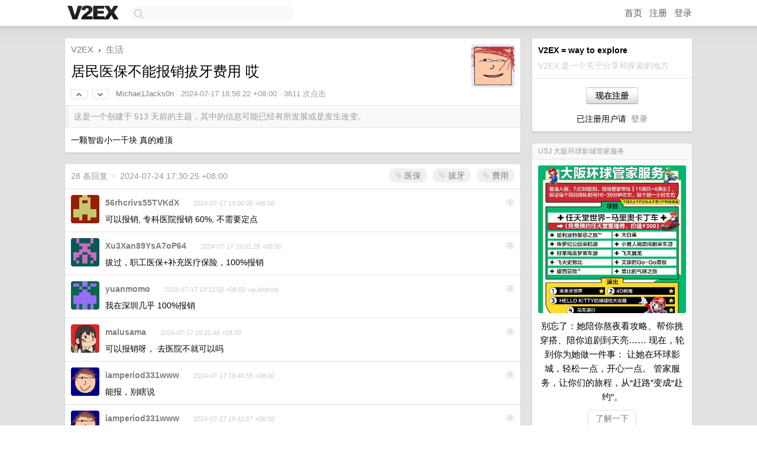

--- FILE ---
content_type: text/html; charset=UTF-8
request_url: https://fast.v2ex.com/t/1058098
body_size: 10356
content:
<!DOCTYPE html>
<html lang="zh-CN">
<head>
    <meta name="Content-Type" content="text/html;charset=utf-8">
    <meta name="Referrer" content="unsafe-url">
    <meta content="True" name="HandheldFriendly">
    
    <meta name="theme-color" content="#ffffff">
    
    
    <meta name="apple-mobile-web-app-capable" content="yes" />
<meta name="mobile-web-app-capable" content="yes" />
<meta name="detectify-verification" content="d0264f228155c7a1f72c3d91c17ce8fb" />
<meta name="p:domain_verify" content="b87e3b55b409494aab88c1610b05a5f0"/>
<meta name="alexaVerifyID" content="OFc8dmwZo7ttU4UCnDh1rKDtLlY" />
<meta name="baidu-site-verification" content="D00WizvYyr" />
<meta name="msvalidate.01" content="D9B08FEA08E3DA402BF07ABAB61D77DE" />
<meta property="wb:webmaster" content="f2f4cb229bda06a4" />
<meta name="google-site-verification" content="LM_cJR94XJIqcYJeOCscGVMWdaRUvmyz6cVOqkFplaU" />
<meta name="wwads-cn-verify" content="c8ffe9a587b126f152ed3d89a146b445" />
<script type="text/javascript" src="https://cdn.wwads.cn/js/makemoney.js" async></script>
<script async src="https://pagead2.googlesyndication.com/pagead/js/adsbygoogle.js?client=ca-pub-5060390720525238"
     crossorigin="anonymous"></script>
    
    <title>居民医保不能报销拔牙费用 哎 - V2EX</title>
    <link rel="dns-prefetch" href="https://static.v2ex.com/" />
<link rel="dns-prefetch" href="https://cdn.v2ex.com/" />
<link rel="dns-prefetch" href="https://i.v2ex.co/" />
<link rel="dns-prefetch" href="https://www.google-analytics.com/" />    
    <style>
        body {
            min-width: 820px;
            font-family: "Helvetica Neue", "Luxi Sans", "Segoe UI", "Hiragino Sans GB", "Microsoft Yahei", sans-serif, "Apple Logo";
        }
    </style>
    <link rel="stylesheet" type="text/css" media="screen" href="/assets/19503dc59acfa062978dddefcd87c546489ee67f-combo.css?t=1765559400">
    
    <script>
        const SITE_NIGHT = 0;
    </script>
    <link rel="stylesheet" href="/static/css/vendor/tomorrow.css?v=3c006808236080a5d98ba4e64b8f323f" type="text/css">
    
    <link rel="icon" sizes="192x192" href="/static/icon-192.png">
    <link rel="apple-touch-icon" sizes="180x180" href="/static/apple-touch-icon-180.png?v=91e795b8b5d9e2cbf2d886c3d4b7d63c">
    
    <link rel="shortcut icon" href="/static/favicon.ico" type="image/png">
    
    
    <link rel="manifest" href="/manifest.webmanifest">
    <script>
        const LANG = 'zhcn';
        const FEATURES = ['search', 'favorite-nodes-sort'];
    </script>
    <script src="/assets/e33f90127d4e0ba9fb8bf980c5490059366777c3-combo.js?t=1765559400" defer></script>
    <meta name="description" content="生活 - @Michae1Jacks0n - 一颗智齿小一千块 真的难顶">
    
    
    <link rel="canonical" href="https://www.v2ex.com/t/1058098">
    
    


<meta property="og:locale" content="zh_CN" />
<meta property="og:type" content="article" />
<meta property="og:title" content="居民医保不能报销拔牙费用 哎 - V2EX" />
<meta property="og:description" content="生活 - @Michae1Jacks0n - 一颗智齿小一千块 真的难顶" />
<meta property="og:url" content="https://www.v2ex.com/t/1058098" />
<meta property="og:site_name" content="V2EX" />

<meta property="article:tag" content="life" />
<meta property="article:section" content="生活" />
<meta property="article:published_time" content="2024-07-17T10:56:22Z" />

<meta name="twitter:card" content="summary" />
<meta name="twitter:description" content="生活 - @Michae1Jacks0n - 一颗智齿小一千块 真的难顶" />
<meta name="twitter:title" content="居民医保不能报销拔牙费用 哎 - V2EX" />
<meta name="twitter:image" content="https://cdn.v2ex.com/avatar/43a6/3ad7/630464_xlarge.png?m=1721313723" />
<meta name="twitter:site" content="@V2EX" />
<meta name="twitter:creator" content="@V2EX" />
<link rel="top" title="回到顶部" href="#">


<link rel="amphtml" href="https://www.v2ex.com/amp/t/1058098" />
<script>
const topicId = 1058098;
var once = "29611";

document.addEventListener("DOMContentLoaded", () => {
    protectTraffic();

    if (typeof reloadTopicTips !== 'undefined') {
        window.reloadTopicTips = reloadTopicTips;
    }

    const observer = new IntersectionObserver(
        ([e]) => e.target.toggleAttribute('stuck', e.intersectionRatio < 1),
        {threshold: [1]}
    );

    observer.observe(document.getElementById('reply-box'));

    
    hljs.initHighlightingOnLoad();
    

    $('#Main').on('click', '.no, .ago', function () {
        location.hash = $(this).parents('.cell').prop('id');
    });

    

    // refresh once
    document.addEventListener('visibilitychange', e => {
        if (document.visibilityState === 'visible') {
            fetchOnce().then(once => {
                $('#once').val(once);
            });
        }
    });

    if (location.search.indexOf('p=') > -1) {
    const p = Number(location.search.split('p=')[1].split('&')[0]);
    if (p) {
        const key = 'tp1058098';
        if (lscache.set(key, p, 60 * 24 * 30)) { // 30 days
            console.log(`Saved topic page number to ${key}: ` + p);
        }
    }
}

    
});
</script>
<script type="text/javascript">
function format(tpl) {
    var index = 1, items = arguments;
    return (tpl || '').replace(/{(\w*)}/g, function(match, p1) {
        return items[index++] || p1 || match;
    });
}
function loadCSS(url, callback) {
    return $('<link type="text/css" rel="stylesheet"/>')
        .attr({ href: url })
        .on('load', callback)
        .appendTo(document.head);
}
function lazyGist(element) {
    var $btn = $(element);
    var $self = $(element).parent();
    var $link = $self.find('a');
    $btn.prop('disabled', 'disabled').text('Loading...');
    $.getJSON(format('{}.json?callback=?', $link.prop('href').replace($link.prop('hash'), '')))
        .done(function(data) {
            loadCSS(data.stylesheet, function() {
                $self.replaceWith(data.div);
                $('.gist .gist-file .gist-meta a').filter(function() { return this.href === $link.prop('href'); }).parents('.gist-file').siblings().remove();
            });
        })
        .fail(function() { $self.replaceWith($('<a>').attr('href', url).text(url)); });
}
</script>

    
</head>
<body>
    
    
    <div id="Top">
        <div class="content">
            <div class="site-nav">
                <a href="/" name="top" title="way to explore"><div id="Logo"></div></a>
                <div id="search-container">
                    <input id="search" type="text" maxlength="128" autocomplete="off" tabindex="1">
                    <div id="search-result" class="box"></div>
                </div>
                <div class="tools" >
                
                    <a href="/" class="top">首页</a>
                    <a href="/signup" class="top">注册</a>
                    <a href="/signin" class="top">登录</a>
                
                </div>
            </div>
        </div>
    </div>
    
    <div id="Wrapper">
        <div class="content">
            
            <div id="Leftbar"></div>
            <div id="Rightbar">
                <div class="sep20"></div>
                
                    
                    <div class="box">
                        <div class="cell">
                            <strong>V2EX = way to explore</strong>
                            <div class="sep5"></div>
                            <span class="fade">V2EX 是一个关于分享和探索的地方</span>
                        </div>
                        <div class="inner">
                            <div class="sep5"></div>
                            <div align="center"><a href="/signup" class="super normal button">现在注册</a>
                            <div class="sep5"></div>
                            <div class="sep10"></div>
                            已注册用户请 &nbsp;<a href="/signin">登录</a></div>
                        </div>
                    </div>
                    
                    



                    
                    <div class="sep20"></div>
                    <div class="box" id="pro-campaign-container">
    <!-- Campaign content will be loaded here -->
</div>

<script>
document.addEventListener('DOMContentLoaded', function() {
    // Function to escape HTML entities
    function escapeHtml(text) {
        if (!text) return '';
        var div = document.createElement('div');
        div.textContent = text;
        return div.innerHTML;
    }

    // Function to render campaign based on display format
    function renderCampaign(campaign) {
        let html = '';
        let displayFormat = campaign.display_format || 'text-only';
        let title = escapeHtml(campaign.title);
        let description = escapeHtml(campaign.description);
        let callToAction = escapeHtml(campaign.call_to_action);
        let link = escapeHtml(campaign.link);

        // Check if required image URL is available for the display format, fallback to text-only if not
        if (displayFormat === 'small-with-description' && !campaign.img_small_url) {
            displayFormat = 'text-only';
        } else if (displayFormat === 'banner-only' && !campaign.img_banner_url) {
            displayFormat = 'text-only';
        } else if ((displayFormat === 'big-only' || displayFormat === 'big-with-description' || displayFormat === 'big-with-title-description-button') && !campaign.img_big_url) {
            displayFormat = 'text-only';
        }

        html = `<div class="pro-unit-title">${title}</div>`;
        switch(displayFormat) {
            case 'text-only':
                html += `
                    <div class="pro-unit">
                    <div class="pro-unit-description flex-one-row gap10">
                        <div onclick="window.open('${link}', '_blank')">${description}</div>
                        <div><a href="${link}" class="pro-unit-go" target="_blank">›</a>
                        </div>
                    </div>
                    </div>
                `;
                break;

            case 'small-with-description':
                html += `<div class="pro-unit flex-one-row">
                    ${campaign.img_small_cid ? `<div class="pro-unit-small-image">
                        <a href="${link}" target="_blank"><img src="${campaign.img_small_url}" class="pro-unit-img" style="max-width: 130px; max-height: 100px;" /></a>
                    </div>` : ''}
                    <div onclick="window.open('${link}', '_blank')" class="pro-unit-description">${description}</div>
                </div>`;
                break;

            case 'banner-only':
                html += `<div class="cell"><a href="${link}" target="_blank"><img src="${campaign.img_banner_url}" class="pro-unit-img" style="max-width: 250px; max-height: 60px; display: block; vertical-align: bottom;" /></a></div>`;
                break;

            case 'big-only':
                html += `<div class="cell"><a href="${link}" target="_blank"><img src="${campaign.img_big_url}" class="pro-unit-img" style="max-width: 500px; max-height: 500px; width: 100%; display: block; vertical-align: bottom;" /></a></div>`;
                break;

            case 'big-with-description':
                html += `<div class="inner" style="padding-bottom: 0px;"><a href="${link}" target="_blank"><img src="${campaign.img_big_url}" class="pro-unit-img" style="max-width: 500px; max-height: 500px; width: 100%; display: block; vertical-align: bottom;" /></a></div>`;
                html += `<div class="pro-unit-description flex-one-row gap10">
                    <div onclick="window.open('${link}', '_blank')">${description}</div>
                    <div><a href="${link}" class="pro-unit-go" target="_blank">›</a></div></div>`;
                break;

            case 'big-with-title-description-button':
                html += `<div class="inner" style="padding-bottom: 0px;"><a href="${link}" target="_blank"><img src="${campaign.img_big_url}" class="pro-unit-img" style="max-width: 500px; max-height: 500px; width: 100%; display: block; vertical-align: bottom;" /></a></div>`;
                html += `<div class="pro-unit-description">
                    <div style="text-align: center" onclick="window.open('${link}', '_blank')">${description}</div>
                    </div>`;
                html += `<div class="pro-unit-cta-container"><a href="${link}" target="_blank" class="pro-unit-cta">${callToAction}</a></div>`;
                break;

            default:
                html += `
                    <div class="pro-unit-description flex-one-row gap10">
                        <div onclick="window.open('${link}', '_blank')">${description}</div>
                        <div><a href="${link}" class="pro-unit-go" target="_blank">›</a></div>
                    </div>
                `;
        }

        html += `<div class="pro-unit-from flex-one-row gap10">
        <div>Promoted by <a href="/member/${campaign.member.username}" target="_blank">${campaign.member.username}</a></div>
        <div><a href="/pro/about" target="_blank" class="fade"><i class="fa fa-question-circle fade"></i> <span style="font-size: 12px; color: var(--color-fade)">PRO</span></a></div>
        </div>`

        return html;
    }

    // Load campaign from emitter
    var xhr = new XMLHttpRequest();
    xhr.open('GET', '/pro/emitter', true);
    xhr.setRequestHeader('Content-Type', 'application/json');

    xhr.onreadystatechange = function() {
        if (xhr.readyState === 4) {
            if (xhr.status === 200) {
                try {
                    var campaign = JSON.parse(xhr.responseText);
                    if (campaign && campaign.id) {
                        var html = renderCampaign(campaign);
                        document.getElementById('pro-campaign-container').innerHTML = html;
                    } else {
                        // No campaign to display, hide the container
                        document.getElementById('pro-campaign-container').style.display = 'none';
                    }
                } catch (e) {
                    // Parse error, hide the container
                    document.getElementById('pro-campaign-container').style.display = 'none';
                    console.log('Error parsing campaign data: ' + e.message);
                }
            } else {
                // HTTP error, hide the container
                document.getElementById('pro-campaign-container').style.display = 'none';
                console.log('Error loading campaign: HTTP ' + xhr.status);
            }
        }
    };

    xhr.send();
});
</script>
                    <div class="sep20"></div>
                    
                    
                    
                
            </div>
            <div id="Main">
                <div class="sep20"></div>
                
<div class="box" style="border-bottom: 0px;">
    
    <div class="header"><div class="fr"><a href="/member/Michae1Jacks0n"><img src="https://cdn.v2ex.com/avatar/43a6/3ad7/630464_xlarge.png?m=1721313723" class="avatar" border="0" align="default" width="73" style="width: 73px; max-height: 73px;" alt="Michae1Jacks0n" data-uid="630464" /></a></div>
    <a href="/">V2EX</a> <span class="chevron">&nbsp;›&nbsp;</span> <a href="/go/life">生活</a>
    <div class="sep10"></div>
    <h1>居民医保不能报销拔牙费用 哎</h1>
    <div id="topic_1058098_votes" class="votes">
<a href="javascript:" onclick="upVoteTopic(1058098);" class="vote"><li class="fa fa-chevron-up"></li></a> &nbsp;<a href="javascript:" onclick="downVoteTopic(1058098);" class="vote"><li class="fa fa-chevron-down"></li></a></div> &nbsp; <small class="gray"><a href="/member/Michae1Jacks0n">Michae1Jacks0n</a> · <span title="2024-07-17 18:56:22 +08:00">2024-07-17 18:56:22 +08:00</span> · 3611 次点击</small>
    </div>
    
    
    <div class="outdated">这是一个创建于 513 天前的主题，其中的信息可能已经有所发展或是发生改变。</div>
    
    
    <div class="cell">
        
        <div class="topic_content"><div class="markdown_body"><p>一颗智齿小一千块 真的难顶</p>
</div></div>
        
    </div>
    
    
    
    
</div>

<!-- SOL tip topic -->


<div class="sep20"></div>


<div class="box">
    <div class="cell"><div class="fr" style="margin: -3px -5px 0px 0px;"><a href="/tag/医保" class="tag"><li class="fa fa-tag"></li> 医保</a><a href="/tag/拔牙" class="tag"><li class="fa fa-tag"></li> 拔牙</a><a href="/tag/费用" class="tag"><li class="fa fa-tag"></li> 费用</a></div><span class="gray">28 条回复 &nbsp;<strong class="snow">•</strong> &nbsp;2024-07-24 17:30:25 +08:00</span>
    </div>
    

    
        
        <div id="r_15005949" class="cell">
        
        <table cellpadding="0" cellspacing="0" border="0" width="100%">
            <tr>
                <td width="48" valign="top" align="center"><img src="https://cdn.v2ex.com/gravatar/4822a1969ed9c9980ebf3535c6682128?s=48&d=retro" class="avatar" border="0" align="default" alt="56rhcrivs55TVKdX" data-uid="590351" /></td>
                <td width="10" valign="top"></td>
                <td width="auto" valign="top" align="left"><div class="fr"> &nbsp; &nbsp; <span class="no">1</span></div>
                    <div class="sep3"></div>
                    <strong><a href="/member/56rhcrivs55TVKdX" class="dark">56rhcrivs55TVKdX</a></strong> &nbsp; <div class="badges"></div>&nbsp; &nbsp;<span class="ago" title="2024-07-17 19:00:00 +08:00">2024-07-17 19:00:00 +08:00</span> 
                    <div class="sep5"></div>
                    <div class="reply_content">可以报销, 专科医院报销 60%, 不需要定点</div>
                </td>
            </tr>
        </table>
        </div>
    
    

    
        
        <div id="r_15005952" class="cell">
        
        <table cellpadding="0" cellspacing="0" border="0" width="100%">
            <tr>
                <td width="48" valign="top" align="center"><img src="https://cdn.v2ex.com/gravatar/b51cbbe1402716550d868c348a01f155?s=48&d=retro" class="avatar" border="0" align="default" alt="Xu3Xan89YsA7oP64" data-uid="645587" /></td>
                <td width="10" valign="top"></td>
                <td width="auto" valign="top" align="left"><div class="fr"> &nbsp; &nbsp; <span class="no">2</span></div>
                    <div class="sep3"></div>
                    <strong><a href="/member/Xu3Xan89YsA7oP64" class="dark">Xu3Xan89YsA7oP64</a></strong> &nbsp; <div class="badges"></div>&nbsp; &nbsp;<span class="ago" title="2024-07-17 19:01:28 +08:00">2024-07-17 19:01:28 +08:00</span> 
                    <div class="sep5"></div>
                    <div class="reply_content">拔过，职工医保+补充医疗保险，100%报销</div>
                </td>
            </tr>
        </table>
        </div>
    
    

    
        
        <div id="r_15005986" class="cell">
        
        <table cellpadding="0" cellspacing="0" border="0" width="100%">
            <tr>
                <td width="48" valign="top" align="center"><img src="https://cdn.v2ex.com/gravatar/9419760f88f622c905ad704069fc1050?s=48&d=retro" class="avatar" border="0" align="default" alt="yuanmomo" data-uid="274465" /></td>
                <td width="10" valign="top"></td>
                <td width="auto" valign="top" align="left"><div class="fr"> &nbsp; &nbsp; <span class="no">3</span></div>
                    <div class="sep3"></div>
                    <strong><a href="/member/yuanmomo" class="dark">yuanmomo</a></strong> &nbsp; <div class="badges"></div>&nbsp; &nbsp;<span class="ago" title="2024-07-17 19:12:50 +08:00">2024-07-17 19:12:50 +08:00 via Android</span> 
                    <div class="sep5"></div>
                    <div class="reply_content">我在深圳几乎 100%报销</div>
                </td>
            </tr>
        </table>
        </div>
    
    

    
        
        <div id="r_15006004" class="cell">
        
        <table cellpadding="0" cellspacing="0" border="0" width="100%">
            <tr>
                <td width="48" valign="top" align="center"><img src="https://cdn.v2ex.com/avatar/7268/f78c/94152_normal.png?m=1749113382" class="avatar" border="0" align="default" alt="malusama" data-uid="94152" /></td>
                <td width="10" valign="top"></td>
                <td width="auto" valign="top" align="left"><div class="fr"> &nbsp; &nbsp; <span class="no">4</span></div>
                    <div class="sep3"></div>
                    <strong><a href="/member/malusama" class="dark">malusama</a></strong> &nbsp; <div class="badges"></div>&nbsp; &nbsp;<span class="ago" title="2024-07-17 19:21:46 +08:00">2024-07-17 19:21:46 +08:00</span> 
                    <div class="sep5"></div>
                    <div class="reply_content">可以报销呀， 去医院不就可以吗</div>
                </td>
            </tr>
        </table>
        </div>
    
    

    
        
        <div id="r_15006061" class="cell">
        
        <table cellpadding="0" cellspacing="0" border="0" width="100%">
            <tr>
                <td width="48" valign="top" align="center"><img src="https://cdn.v2ex.com/avatar/08ea/a24d/587017_normal.png?m=1737031948" class="avatar" border="0" align="default" alt="iamperiod331www" data-uid="587017" /></td>
                <td width="10" valign="top"></td>
                <td width="auto" valign="top" align="left"><div class="fr"> &nbsp; &nbsp; <span class="no">5</span></div>
                    <div class="sep3"></div>
                    <strong><a href="/member/iamperiod331www" class="dark">iamperiod331www</a></strong> &nbsp; <div class="badges"></div>&nbsp; &nbsp;<span class="ago" title="2024-07-17 19:40:55 +08:00">2024-07-17 19:40:55 +08:00</span> 
                    <div class="sep5"></div>
                    <div class="reply_content">能报，别瞎说</div>
                </td>
            </tr>
        </table>
        </div>
    
    

    
        
        <div id="r_15006065" class="cell">
        
        <table cellpadding="0" cellspacing="0" border="0" width="100%">
            <tr>
                <td width="48" valign="top" align="center"><img src="https://cdn.v2ex.com/avatar/08ea/a24d/587017_normal.png?m=1737031948" class="avatar" border="0" align="default" alt="iamperiod331www" data-uid="587017" /></td>
                <td width="10" valign="top"></td>
                <td width="auto" valign="top" align="left"><div class="fr"> &nbsp; &nbsp; <span class="no">6</span></div>
                    <div class="sep3"></div>
                    <strong><a href="/member/iamperiod331www" class="dark">iamperiod331www</a></strong> &nbsp; <div class="badges"></div>&nbsp; &nbsp;<span class="ago" title="2024-07-17 19:42:07 +08:00">2024-07-17 19:42:07 +08:00</span> 
                    <div class="sep5"></div>
                    <div class="reply_content">@<a href="/member/iamperiod331www">iamperiod331www</a> #5 居民医保？看错了<br />不知道</div>
                </td>
            </tr>
        </table>
        </div>
    
    

    
        
        <div id="r_15006103" class="cell">
        
        <table cellpadding="0" cellspacing="0" border="0" width="100%">
            <tr>
                <td width="48" valign="top" align="center"><img src="https://cdn.v2ex.com/avatar/91b2/4e78/217855_normal.png?m=1534296489" class="avatar" border="0" align="default" alt="liuxyon" data-uid="217855" /></td>
                <td width="10" valign="top"></td>
                <td width="auto" valign="top" align="left"><div class="fr"> &nbsp; &nbsp; <span class="no">7</span></div>
                    <div class="sep3"></div>
                    <strong><a href="/member/liuxyon" class="dark">liuxyon</a></strong> &nbsp; <div class="badges"></div>&nbsp; &nbsp;<span class="ago" title="2024-07-17 22:31:11 +08:00">2024-07-17 22:31:11 +08:00</span> 
                    <div class="sep5"></div>
                    <div class="reply_content">居民医保不行.</div>
                </td>
            </tr>
        </table>
        </div>
    
    

    
        
        <div id="r_15006564" class="cell">
        
        <table cellpadding="0" cellspacing="0" border="0" width="100%">
            <tr>
                <td width="48" valign="top" align="center"><img src="https://cdn.v2ex.com/gravatar/798e21473801ae51fd0bc754c11ca2ac?s=48&d=retro" class="avatar" border="0" align="default" alt="dohonis" data-uid="313482" /></td>
                <td width="10" valign="top"></td>
                <td width="auto" valign="top" align="left"><div class="fr"> &nbsp; &nbsp; <span class="no">8</span></div>
                    <div class="sep3"></div>
                    <strong><a href="/member/dohonis" class="dark">dohonis</a></strong> &nbsp; <div class="badges"></div>&nbsp; &nbsp;<span class="ago" title="2024-07-18 05:53:18 +08:00">2024-07-18 05:53:18 +08:00</span> 
                    <div class="sep5"></div>
                    <div class="reply_content">是的，居民医保门诊报销的很少，住院报销的多一些</div>
                </td>
            </tr>
        </table>
        </div>
    
    

    
        
        <div id="r_15006598" class="cell">
        
        <table cellpadding="0" cellspacing="0" border="0" width="100%">
            <tr>
                <td width="48" valign="top" align="center"><img src="https://cdn.v2ex.com/avatar/114b/9867/671969_normal.png?m=1755141320" class="avatar" border="0" align="default" alt="ZeekChatCom" data-uid="671969" /></td>
                <td width="10" valign="top"></td>
                <td width="auto" valign="top" align="left"><div class="fr"> &nbsp; &nbsp; <span class="no">9</span></div>
                    <div class="sep3"></div>
                    <strong><a href="/member/ZeekChatCom" class="dark">ZeekChatCom</a></strong> &nbsp; <div class="badges"></div>&nbsp; &nbsp;<span class="ago" title="2024-07-18 07:18:02 +08:00">2024-07-18 07:18:02 +08:00 via iPhone</span> 
                    <div class="sep5"></div>
                    <div class="reply_content">拔牙可以的呀，补牙则不行</div>
                </td>
            </tr>
        </table>
        </div>
    
    

    
        
        <div id="r_15007160" class="cell">
        
        <table cellpadding="0" cellspacing="0" border="0" width="100%">
            <tr>
                <td width="48" valign="top" align="center"><img src="https://cdn.v2ex.com/avatar/67f8/7eb1/559633_normal.png?m=1715326657" class="avatar" border="0" align="default" alt="Yasuo666" data-uid="559633" /></td>
                <td width="10" valign="top"></td>
                <td width="auto" valign="top" align="left"><div class="fr"> &nbsp; &nbsp; <span class="no">10</span></div>
                    <div class="sep3"></div>
                    <strong><a href="/member/Yasuo666" class="dark">Yasuo666</a></strong> &nbsp; <div class="badges"></div>&nbsp; &nbsp;<span class="ago" title="2024-07-18 09:42:56 +08:00">2024-07-18 09:42:56 +08:00</span>  &nbsp; <span class="small fade"><img src="/static/img/heart_20250818.png?v=c3415183a0b3e9ab1576251be69d7d6d" width="14" align="absmiddle" alt="❤️" /> 2</span>
                    <div class="sep5"></div>
                    <div class="reply_content">人家说的是居民医保 居民医保 居民医保，一年 380 的那种，跟职工医保报销标准不一样</div>
                </td>
            </tr>
        </table>
        </div>
    
    

    
        
        <div id="r_15007262" class="cell">
        
        <table cellpadding="0" cellspacing="0" border="0" width="100%">
            <tr>
                <td width="48" valign="top" align="center"><img src="https://cdn.v2ex.com/gravatar/3c135616d62296194d97f2fceb724b4e?s=48&d=retro" class="avatar" border="0" align="default" alt="aogu555" data-uid="402607" /></td>
                <td width="10" valign="top"></td>
                <td width="auto" valign="top" align="left"><div class="fr"> &nbsp; &nbsp; <span class="no">11</span></div>
                    <div class="sep3"></div>
                    <strong><a href="/member/aogu555" class="dark">aogu555</a></strong> &nbsp; <div class="badges"></div>&nbsp; &nbsp;<span class="ago" title="2024-07-18 09:52:31 +08:00">2024-07-18 09:52:31 +08:00</span>  &nbsp; <span class="small fade"><img src="/static/img/heart_20250818.png?v=c3415183a0b3e9ab1576251be69d7d6d" width="14" align="absmiddle" alt="❤️" /> 1</span>
                    <div class="sep5"></div>
                    <div class="reply_content">城乡居民医保一年才 380 ，完全福利价了，靠职工医保撑着</div>
                </td>
            </tr>
        </table>
        </div>
    
    

    
        
        <div id="r_15007849" class="cell">
        
        <table cellpadding="0" cellspacing="0" border="0" width="100%">
            <tr>
                <td width="48" valign="top" align="center"><img src="https://cdn.v2ex.com/avatar/c070/00aa/475540_normal.png?m=1764300114" class="avatar" border="0" align="default" alt="john6lq" data-uid="475540" /></td>
                <td width="10" valign="top"></td>
                <td width="auto" valign="top" align="left"><div class="fr"> &nbsp; &nbsp; <span class="no">12</span></div>
                    <div class="sep3"></div>
                    <strong><a href="/member/john6lq" class="dark">john6lq</a></strong> &nbsp; <div class="badges"></div>&nbsp; &nbsp;<span class="ago" title="2024-07-18 10:54:46 +08:00">2024-07-18 10:54:46 +08:00</span> 
                    <div class="sep5"></div>
                    <div class="reply_content">好日子还在后头呢</div>
                </td>
            </tr>
        </table>
        </div>
    
    

    
        
        <div id="r_15008334" class="cell">
        
        <table cellpadding="0" cellspacing="0" border="0" width="100%">
            <tr>
                <td width="48" valign="top" align="center"><img src="https://cdn.v2ex.com/avatar/c736/341c/378013_normal.png?m=1658720262" class="avatar" border="0" align="default" alt="markzyh" data-uid="378013" /></td>
                <td width="10" valign="top"></td>
                <td width="auto" valign="top" align="left"><div class="fr"> &nbsp; &nbsp; <span class="no">13</span></div>
                    <div class="sep3"></div>
                    <strong><a href="/member/markzyh" class="dark">markzyh</a></strong> &nbsp; <div class="badges"></div>&nbsp; &nbsp;<span class="ago" title="2024-07-18 11:53:18 +08:00">2024-07-18 11:53:18 +08:00</span> 
                    <div class="sep5"></div>
                    <div class="reply_content">我老婆灵活就业，都 100%报销了，坐标苏州</div>
                </td>
            </tr>
        </table>
        </div>
    
    

    
        
        <div id="r_15009067" class="cell">
        
        <table cellpadding="0" cellspacing="0" border="0" width="100%">
            <tr>
                <td width="48" valign="top" align="center"><img src="https://cdn.v2ex.com/avatar/4fb1/1f1a/156673_normal.png?m=1756374084" class="avatar" border="0" align="default" alt="xctcc" data-uid="156673" /></td>
                <td width="10" valign="top"></td>
                <td width="auto" valign="top" align="left"><div class="fr"> &nbsp; &nbsp; <span class="no">14</span></div>
                    <div class="sep3"></div>
                    <strong><a href="/member/xctcc" class="dark">xctcc</a></strong> &nbsp; <div class="badges"></div>&nbsp; &nbsp;<span class="ago" title="2024-07-18 14:10:01 +08:00">2024-07-18 14:10:01 +08:00</span> 
                    <div class="sep5"></div>
                    <div class="reply_content">三甲医院补牙，我都百分百报，去年一共去了三四趟，医保卡在那边狂刷</div>
                </td>
            </tr>
        </table>
        </div>
    
    

    
        
        <div id="r_15009172" class="cell">
        
        <table cellpadding="0" cellspacing="0" border="0" width="100%">
            <tr>
                <td width="48" valign="top" align="center"><img src="https://cdn.v2ex.com/gravatar/e0f626e6dcc6b6184dae8888f9630b5a?s=48&d=retro" class="avatar" border="0" align="default" alt="paipiange" data-uid="637627" /></td>
                <td width="10" valign="top"></td>
                <td width="auto" valign="top" align="left"><div class="fr"> &nbsp; &nbsp; <span class="no">15</span></div>
                    <div class="sep3"></div>
                    <strong><a href="/member/paipiange" class="dark">paipiange</a></strong> &nbsp; <div class="badges"></div>&nbsp; &nbsp;<span class="ago" title="2024-07-18 14:25:12 +08:00">2024-07-18 14:25:12 +08:00</span> 
                    <div class="sep5"></div>
                    <div class="reply_content">不对啊 我拔过几次了 都是直接医保 去三甲正规医院</div>
                </td>
            </tr>
        </table>
        </div>
    
    

    
        
        <div id="r_15010143" class="cell">
        
        <table cellpadding="0" cellspacing="0" border="0" width="100%">
            <tr>
                <td width="48" valign="top" align="center"><img src="https://cdn.v2ex.com/avatar/dd28/cea5/482443_normal.png?m=1719889461" class="avatar" border="0" align="default" alt="qjbcnrs" data-uid="482443" /></td>
                <td width="10" valign="top"></td>
                <td width="auto" valign="top" align="left"><div class="fr"> &nbsp; &nbsp; <span class="no">16</span></div>
                    <div class="sep3"></div>
                    <strong><a href="/member/qjbcnrs" class="dark">qjbcnrs</a></strong> &nbsp; <div class="badges"></div>&nbsp; &nbsp;<span class="ago" title="2024-07-18 16:52:28 +08:00">2024-07-18 16:52:28 +08:00</span>  &nbsp; <span class="small fade"><img src="/static/img/heart_20250818.png?v=c3415183a0b3e9ab1576251be69d7d6d" width="14" align="absmiddle" alt="❤️" /> 3</span>
                    <div class="sep5"></div>
                    <div class="reply_content">@<a href="/member/john6lq">john6lq</a> #12 一年 380 的保险，你指望能报销啥，阴阳怪气啥</div>
                </td>
            </tr>
        </table>
        </div>
    
    

    
        
        <div id="r_15010577" class="cell">
        
        <table cellpadding="0" cellspacing="0" border="0" width="100%">
            <tr>
                <td width="48" valign="top" align="center"><img src="https://cdn.v2ex.com/avatar/4c7d/2df2/387177_normal.png?m=1703648830" class="avatar" border="0" align="default" alt="MingleZhang" data-uid="387177" /></td>
                <td width="10" valign="top"></td>
                <td width="auto" valign="top" align="left"><div class="fr"> &nbsp; &nbsp; <span class="no">17</span></div>
                    <div class="sep3"></div>
                    <strong><a href="/member/MingleZhang" class="dark">MingleZhang</a></strong> &nbsp; <div class="badges"></div>&nbsp; &nbsp;<span class="ago" title="2024-07-18 18:16:12 +08:00">2024-07-18 18:16:12 +08:00</span> 
                    <div class="sep5"></div>
                    <div class="reply_content">@<a href="/member/yuanmomo">yuanmomo</a> 哪里医院可以报销呀</div>
                </td>
            </tr>
        </table>
        </div>
    
    

    
        
        <div id="r_15010719" class="cell">
        
        <table cellpadding="0" cellspacing="0" border="0" width="100%">
            <tr>
                <td width="48" valign="top" align="center"><img src="https://cdn.v2ex.com/gravatar/d2507049a08572c41d607c6c0f953b04?s=48&d=retro" class="avatar" border="0" align="default" alt="Hieast" data-uid="190185" /></td>
                <td width="10" valign="top"></td>
                <td width="auto" valign="top" align="left"><div class="fr"> &nbsp; &nbsp; <span class="no">18</span></div>
                    <div class="sep3"></div>
                    <strong><a href="/member/Hieast" class="dark">Hieast</a></strong> &nbsp; <div class="badges"></div>&nbsp; &nbsp;<span class="ago" title="2024-07-18 18:52:06 +08:00">2024-07-18 18:52:06 +08:00</span>  &nbsp; <span class="small fade"><img src="/static/img/heart_20250818.png?v=c3415183a0b3e9ab1576251be69d7d6d" width="14" align="absmiddle" alt="❤️" /> 2</span>
                    <div class="sep5"></div>
                    <div class="reply_content">一堆人分不清居民医保和职工医保，然后职工医保里还有一堆人分不清个人账户和统筹账户。不是说你刷医保没有额外给钱就叫报销的。</div>
                </td>
            </tr>
        </table>
        </div>
    
    

    
        
        <div id="r_15011008" class="cell">
        
        <table cellpadding="0" cellspacing="0" border="0" width="100%">
            <tr>
                <td width="48" valign="top" align="center"><img src="https://cdn.v2ex.com/gravatar/9419760f88f622c905ad704069fc1050?s=48&d=retro" class="avatar" border="0" align="default" alt="yuanmomo" data-uid="274465" /></td>
                <td width="10" valign="top"></td>
                <td width="auto" valign="top" align="left"><div class="fr"> &nbsp; &nbsp; <span class="no">19</span></div>
                    <div class="sep3"></div>
                    <strong><a href="/member/yuanmomo" class="dark">yuanmomo</a></strong> &nbsp; <div class="badges"></div>&nbsp; &nbsp;<span class="ago" title="2024-07-18 20:19:30 +08:00">2024-07-18 20:19:30 +08:00 via iPhone</span> 
                    <div class="sep5"></div>
                    <div class="reply_content">@<a href="/member/MingleZhang">MingleZhang</a> 就刷医保卡，里面统筹一部分，然后个人账户扣一部分。我的四科智齿拔牙，分三次，一共就给了 10 多块钱。<br /><br />个人账户里面的钱。你不用也拿不出来，反正也是放着。</div>
                </td>
            </tr>
        </table>
        </div>
    
    

    
        
        <div id="r_15012302" class="cell">
        
        <table cellpadding="0" cellspacing="0" border="0" width="100%">
            <tr>
                <td width="48" valign="top" align="center"><img src="https://cdn.v2ex.com/avatar/7769/a7a3/172554_normal.png?m=1721281944" class="avatar" border="0" align="default" alt="FreshOldMan" data-uid="172554" /></td>
                <td width="10" valign="top"></td>
                <td width="auto" valign="top" align="left"><div class="fr"> &nbsp; &nbsp; <span class="no">20</span></div>
                    <div class="sep3"></div>
                    <strong><a href="/member/FreshOldMan" class="dark">FreshOldMan</a></strong> &nbsp; <div class="badges"></div>&nbsp; &nbsp;<span class="ago" title="2024-07-19 09:55:19 +08:00">2024-07-19 09:55:19 +08:00 via iPhone</span> 
                    <div class="sep5"></div>
                    <div class="reply_content">居民医保还想报销，想啥呢，一年 380</div>
                </td>
            </tr>
        </table>
        </div>
    
    

    
        
        <div id="r_15018933" class="cell">
        
        <table cellpadding="0" cellspacing="0" border="0" width="100%">
            <tr>
                <td width="48" valign="top" align="center"><img src="https://cdn.v2ex.com/avatar/2883/8553/597496_normal.png?m=1706788827" class="avatar" border="0" align="default" alt="YXZD" data-uid="597496" /></td>
                <td width="10" valign="top"></td>
                <td width="auto" valign="top" align="left"><div class="fr"> &nbsp; &nbsp; <span class="no">21</span></div>
                    <div class="sep3"></div>
                    <strong><a href="/member/YXZD" class="dark">YXZD</a></strong> &nbsp; <div class="badges"></div>&nbsp; &nbsp;<span class="ago" title="2024-07-21 10:21:57 +08:00">2024-07-21 10:21:57 +08:00</span> 
                    <div class="sep5"></div>
                    <div class="reply_content">当地的居民医保（新农合等同于居民医保）如果可以报销门诊责任，就可以报销，只是会比职工社保报销比例低一些。<br />更多保险科普，欢迎关注 V2EX 持续更新的保险科普帖： <a target="_blank" href="https://www.v2ex.com/t/981804" rel="nofollow noopener">https://www.v2ex.com/t/981804</a></div>
                </td>
            </tr>
        </table>
        </div>
    
    

    
        
        <div id="r_15019712" class="cell">
        
        <table cellpadding="0" cellspacing="0" border="0" width="100%">
            <tr>
                <td width="48" valign="top" align="center"><img src="https://cdn.v2ex.com/gravatar/ffdbff7505b12bee203268b8803df3a8?s=48&d=retro" class="avatar" border="0" align="default" alt="essethon" data-uid="110566" /></td>
                <td width="10" valign="top"></td>
                <td width="auto" valign="top" align="left"><div class="fr"> &nbsp; &nbsp; <span class="no">22</span></div>
                    <div class="sep3"></div>
                    <strong><a href="/member/essethon" class="dark">essethon</a></strong> &nbsp; <div class="badges"></div>&nbsp; &nbsp;<span class="ago" title="2024-07-21 17:27:45 +08:00">2024-07-21 17:27:45 +08:00</span>  &nbsp; <span class="small fade"><img src="/static/img/heart_20250818.png?v=c3415183a0b3e9ab1576251be69d7d6d" width="14" align="absmiddle" alt="❤️" /> 1</span>
                    <div class="sep5"></div>
                    <div class="reply_content">@<a href="/member/Hieast">Hieast</a> #18<br />@<a href="/member/yuanmomo">yuanmomo</a> #3 #19<br /><br />医保个人账户支付叫不叫“报销”好像有争议，我个人是认同只有狭义的“统筹基金报销”才算“报销”的。不过话说回来，医院里开的某些药是纯自费药，连个账都不能用，必须现金自费。比起这种来，能用个账支付的项目还算好的了。</div>
                </td>
            </tr>
        </table>
        </div>
    
    

    
        
        <div id="r_15021089" class="cell">
        
        <table cellpadding="0" cellspacing="0" border="0" width="100%">
            <tr>
                <td width="48" valign="top" align="center"><img src="https://cdn.v2ex.com/avatar/4b6f/8ef1/391860_normal.png?m=1716088179" class="avatar" border="0" align="default" alt="uiosun" data-uid="391860" /></td>
                <td width="10" valign="top"></td>
                <td width="auto" valign="top" align="left"><div class="fr"> &nbsp; &nbsp; <span class="no">23</span></div>
                    <div class="sep3"></div>
                    <strong><a href="/member/uiosun" class="dark">uiosun</a></strong> &nbsp; <div class="badges"></div>&nbsp; &nbsp;<span class="ago" title="2024-07-22 09:53:01 +08:00">2024-07-22 09:53:01 +08:00</span> 
                    <div class="sep5"></div>
                    <div class="reply_content">@<a href="/member/markzyh">markzyh</a> 苏州这么好么。灵活就业交的是居民医保，还是职工医保？</div>
                </td>
            </tr>
        </table>
        </div>
    
    

    
        
        <div id="r_15021107" class="cell">
        
        <table cellpadding="0" cellspacing="0" border="0" width="100%">
            <tr>
                <td width="48" valign="top" align="center"><img src="https://cdn.v2ex.com/avatar/c736/341c/378013_normal.png?m=1658720262" class="avatar" border="0" align="default" alt="markzyh" data-uid="378013" /></td>
                <td width="10" valign="top"></td>
                <td width="auto" valign="top" align="left"><div class="fr"> &nbsp; &nbsp; <span class="no">24</span></div>
                    <div class="sep3"></div>
                    <strong><a href="/member/markzyh" class="dark">markzyh</a></strong> &nbsp; <div class="badges"></div>&nbsp; &nbsp;<span class="ago" title="2024-07-22 09:55:15 +08:00">2024-07-22 09:55:15 +08:00</span>  &nbsp; <span class="small fade"><img src="/static/img/heart_20250818.png?v=c3415183a0b3e9ab1576251be69d7d6d" width="14" align="absmiddle" alt="❤️" /> 1</span>
                    <div class="sep5"></div>
                    <div class="reply_content">@<a href="/member/uiosun">uiosun</a> #23 应该是职工医保吧，每月一交</div>
                </td>
            </tr>
        </table>
        </div>
    
    

    
        
        <div id="r_15021433" class="cell">
        
        <table cellpadding="0" cellspacing="0" border="0" width="100%">
            <tr>
                <td width="48" valign="top" align="center"><img src="https://cdn.v2ex.com/gravatar/06e974e51cce8390215258110292df42?s=48&d=retro" class="avatar" border="0" align="default" alt="OrangeSinglee" data-uid="564485" /></td>
                <td width="10" valign="top"></td>
                <td width="auto" valign="top" align="left"><div class="fr"> &nbsp; &nbsp; <span class="no">25</span></div>
                    <div class="sep3"></div>
                    <strong><a href="/member/OrangeSinglee" class="dark">OrangeSinglee</a></strong> &nbsp; <div class="badges"></div>&nbsp; &nbsp;<span class="ago" title="2024-07-22 10:26:00 +08:00">2024-07-22 10:26:00 +08:00</span> 
                    <div class="sep5"></div>
                    <div class="reply_content">为什么我在杭州口腔医院，拔牙报销不了呢。刷了医保账户的钱，但是这个钱本来就是自己交的，并不是说就报销了。走医保，跟报销是两码事。一般医保报销是，当年账户刷完了超过一千之后才会开始报销，正常我们药店拿药干嘛的都是走的自己个人账户。能走到报销的时候，基本都是大病住院了。而且，职工医保报销比例也不是完全百分百，有些药不进医保，还有床位费也不进，一些材料费也不进。。。所以，注意，平时我们刷医保拿药，跟自费差不多，刷的不过是每个月存到医保账户的钱罢了。</div>
                </td>
            </tr>
        </table>
        </div>
    
    

    
        
        <div id="r_15023731" class="cell">
        
        <table cellpadding="0" cellspacing="0" border="0" width="100%">
            <tr>
                <td width="48" valign="top" align="center"><img src="https://cdn.v2ex.com/avatar/110e/3b03/145915_normal.png?m=1721197613" class="avatar" border="0" align="default" alt="Light3" data-uid="145915" /></td>
                <td width="10" valign="top"></td>
                <td width="auto" valign="top" align="left"><div class="fr"> &nbsp; &nbsp; <span class="no">26</span></div>
                    <div class="sep3"></div>
                    <strong><a href="/member/Light3" class="dark">Light3</a></strong> &nbsp; <div class="badges"></div>&nbsp; &nbsp;<span class="ago" title="2024-07-22 16:21:55 +08:00">2024-07-22 16:21:55 +08:00</span> 
                    <div class="sep5"></div>
                    <div class="reply_content">没啥 去年拔俩智齿 2800 <br />职工医保也不能报 只能自费<br />三甲医院哦</div>
                </td>
            </tr>
        </table>
        </div>
    
    

    
        
        <div id="r_15025428" class="cell">
        
        <table cellpadding="0" cellspacing="0" border="0" width="100%">
            <tr>
                <td width="48" valign="top" align="center"><img src="https://cdn.v2ex.com/avatar/dd28/cea5/482443_normal.png?m=1719889461" class="avatar" border="0" align="default" alt="qjbcnrs" data-uid="482443" /></td>
                <td width="10" valign="top"></td>
                <td width="auto" valign="top" align="left"><div class="fr"> &nbsp; &nbsp; <span class="no">27</span></div>
                    <div class="sep3"></div>
                    <strong><a href="/member/qjbcnrs" class="dark">qjbcnrs</a></strong> &nbsp; <div class="badges"></div>&nbsp; &nbsp;<span class="ago" title="2024-07-23 08:49:26 +08:00">2024-07-23 08:49:26 +08:00</span> 
                    <div class="sep5"></div>
                    <div class="reply_content">@<a href="/member/OrangeSinglee">OrangeSinglee</a> #25 要定点，而且是前年开始才可以的。</div>
                </td>
            </tr>
        </table>
        </div>
    
    

    
        
        <div id="r_15033967" class="cell">
        
        <table cellpadding="0" cellspacing="0" border="0" width="100%">
            <tr>
                <td width="48" valign="top" align="center"><img src="https://cdn.v2ex.com/gravatar/0452a2916ec593b8ba999a3ecaa80514?s=48&d=retro" class="avatar" border="0" align="default" alt="martinf" data-uid="600215" /></td>
                <td width="10" valign="top"></td>
                <td width="auto" valign="top" align="left"><div class="fr"> &nbsp; &nbsp; <span class="no">28</span></div>
                    <div class="sep3"></div>
                    <strong><a href="/member/martinf" class="dark">martinf</a></strong> &nbsp; <div class="badges"></div>&nbsp; &nbsp;<span class="ago" title="2024-07-24 17:30:25 +08:00">2024-07-24 17:30:25 +08:00</span> 
                    <div class="sep5"></div>
                    <div class="reply_content">可以呀，我老婆年初拔了两颗智齿，统筹基金支付了 300 多</div>
                </td>
            </tr>
        </table>
        </div>
    
    


</div>
<div class="sep20"></div>



<div class="sep20"></div>
<div style="box-sizing: border-box"><div class="wwads-cn wwads-horizontal" data-id="98" style="max-width: 100%; padding-top: 10px; margin-top: 0px; text-align: left; box-shadow: 0 2px 3px rgb(0 0 0 / 10%); border-bottom: 1px solid var(--box-border-color); background-color: var(--box-background-color); color: var(--box-foreground-color);"></div></div>
<style type="text/css">.wwads-cn { border-radius: 3px !important; } .wwads-text { color: var(--link-color) !important; }</style>






            </div>
            
            
        </div>
        <div class="c"></div>
        <div class="sep20"></div>
    </div>
    <div id="Bottom">
        <div class="content">
            <div class="inner">
                <div class="sep10"></div>
                    <div class="fr">
                        <a href="https://www.digitalocean.com/?refcode=1b51f1a7651d" target="_blank"><div id="DigitalOcean"></div></a>
                    </div>
                    <strong><a href="/about" class="dark" target="_self">关于</a> &nbsp; <span class="snow">·</span> &nbsp; <a href="/help" class="dark" target="_self">帮助文档</a> &nbsp; <span class="snow">·</span> &nbsp; <a href="/pro/about" class="dark" target="_self">自助推广系统</a> &nbsp; <span class="snow">·</span> &nbsp; <a href="https://blog.v2ex.com/" class="dark" target="_blank">博客</a> &nbsp; <span class="snow">·</span> &nbsp; <a href="/help/api" class="dark" target="_self">API</a> &nbsp; <span class="snow">·</span> &nbsp; <a href="/faq" class="dark" target="_self">FAQ</a> &nbsp; <span class="snow">·</span> &nbsp; <a href="/solana" class="dark" target="_self">Solana</a> &nbsp; <span class="snow">·</span> &nbsp; 1246 人在线</strong> &nbsp; <span class="fade">最高记录 6679</span> &nbsp; <span class="snow">·</span> &nbsp; <a href="/select/language" class="f11"><img src="/static/img/language.png?v=6a5cfa731dc71a3769f6daace6784739" width="16" align="absmiddle" id="ico-select-language" /> &nbsp; Select Language</a>
                    <div class="sep20"></div>
                    创意工作者们的社区
                    <div class="sep5"></div>
                    World is powered by solitude
                    <div class="sep20"></div>
                    <span class="small fade">VERSION: 3.9.8.5 · 26ms · <a href="/worldclock#utc">UTC 17:13</a> · <a href="/worldclock#pvg">PVG 01:13</a> · <a href="/worldclock#lax">LAX 09:13</a> · <a href="/worldclock#jfk">JFK 12:13</a><br />♥ Do have faith in what you're doing.</span>
                <div class="sep10"></div>
            </div>
        </div>
    </div>

    

    

    
    <script src="/b/i/fXq_Hp1cTddRwzOCo1XBNFYC_Ww_5CrrOS5tG6c20X3i2o2ck8V3Zw5SepozoY_CM6c3hdaztUaHXjCmeTTtmHeWBiZDHScTRcSgjP1uR8pyh2KleDn_ZtsE8kj92J-JUKei4tuht4ekF4dgqePAaH5CIoEAkasRzrTC1jC6DPQ="></script>
    

    
    <script>
      (function(i,s,o,g,r,a,m){i['GoogleAnalyticsObject']=r;i[r]=i[r]||function(){
      (i[r].q=i[r].q||[]).push(arguments)},i[r].l=1*new Date();a=s.createElement(o),
      m=s.getElementsByTagName(o)[0];a.async=1;a.src=g;m.parentNode.insertBefore(a,m)
      })(window,document,'script','//www.google-analytics.com/analytics.js','ga');

      ga('create', 'UA-11940834-2', 'v2ex.com');
      ga('send', 'pageview');
      

ga('send', 'event', 'Node', 'topic', 'life');



    </script>
    

    
<button class="scroll-top" data-scroll="up" type="button"><span>❯<span></button>
</body>
</html>

--- FILE ---
content_type: text/html; charset=UTF-8
request_url: https://fast.v2ex.com/pro/emitter
body_size: 228
content:
{"img_big_cid": "QmRsDMaqmzDsczFfwPFCWXi6g6qsuSn9QKCaXwaidX9nUu", "description": "\u522b\u5fd8\u4e86\uff1a\u5979\u966a\u4f60\u71ac\u591c\u770b\u653b\u7565\u3001\u5e2e\u4f60\u6311\u7a7f\u642d\u3001\u966a\u4f60\u8ffd\u5267\u5230\u5929\u4eae\u2026\u2026\r\n\u73b0\u5728\uff0c\u8f6e\u5230\u4f60\u4e3a\u5979\u505a\u4e00\u4ef6\u4e8b\uff1a\r\n\u8ba9\u5979\u5728\u73af\u7403\u5f71\u57ce\uff0c\u8f7b\u677e\u4e00\u70b9\uff0c\u5f00\u5fc3\u4e00\u70b9\u3002\r\n\u7ba1\u5bb6\u670d\u52a1\uff0c\u8ba9\u4f60\u4eec\u7684\u65c5\u7a0b\uff0c\u4ece\u201c\u8d76\u8def\u201d\u53d8\u6210\u201c\u8d74\u7ea6\u201d\u3002", "weight": 10000, "title": "USJ \u5927\u962a\u73af\u7403\u5f71\u57ce\u7ba1\u5bb6\u670d\u52a1", "img_big_url": "https://cid.v2ex.pro/ipfs/QmRsDMaqmzDsczFfwPFCWXi6g6qsuSn9QKCaXwaidX9nUu", "img_banner_cid": "", "img_small_url": null, "reviewed": 1759297402, "member": {"username": "zx123ok", "id": 289385}, "img_small_cid": "", "img_banner_url": null, "call_to_action": "\u4e86\u89e3\u4e00\u4e0b", "link": "https://www.v2ex.com/i/89N9QXGK.png", "last_modified": 1759212137, "created": 1759211943, "active": 1759212137, "display_format": "big-with-title-description-button", "id": 126}

--- FILE ---
content_type: text/html; charset=utf-8
request_url: https://www.google.com/recaptcha/api2/aframe
body_size: 268
content:
<!DOCTYPE HTML><html><head><meta http-equiv="content-type" content="text/html; charset=UTF-8"></head><body><script nonce="uNjNTwxUU62YYU7DuE7Jxg">/** Anti-fraud and anti-abuse applications only. See google.com/recaptcha */ try{var clients={'sodar':'https://pagead2.googlesyndication.com/pagead/sodar?'};window.addEventListener("message",function(a){try{if(a.source===window.parent){var b=JSON.parse(a.data);var c=clients[b['id']];if(c){var d=document.createElement('img');d.src=c+b['params']+'&rc='+(localStorage.getItem("rc::a")?sessionStorage.getItem("rc::b"):"");window.document.body.appendChild(d);sessionStorage.setItem("rc::e",parseInt(sessionStorage.getItem("rc::e")||0)+1);localStorage.setItem("rc::h",'1765559617201');}}}catch(b){}});window.parent.postMessage("_grecaptcha_ready", "*");}catch(b){}</script></body></html>